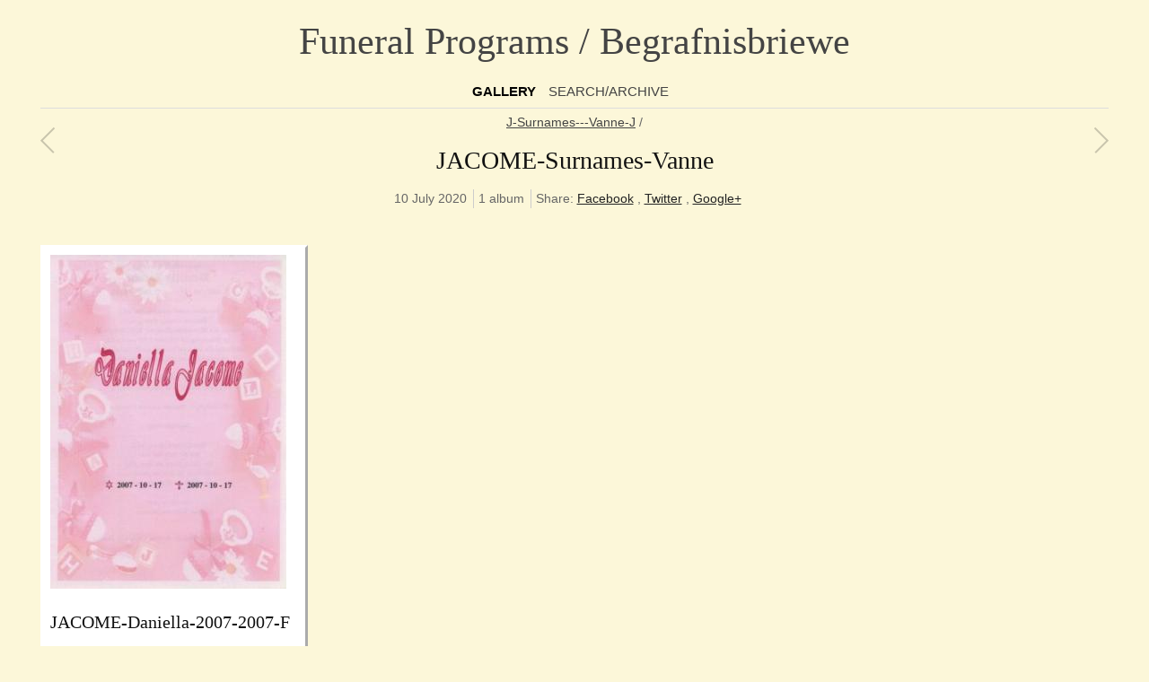

--- FILE ---
content_type: text/html; charset=UTF-8
request_url: https://www.genza.org.za/begrafnisbriewe/J-Surnames---Vanne-J/JACOME-Surnames-Vanne/
body_size: 8546
content:
<!DOCTYPE html>
<html>
<head>
	<meta charset="UTF-8" />
		<script src="/begrafnisbriewe/zp-core/js/jquery.min.js"></script>
	<script src="/begrafnisbriewe/zp-core/js/jquery-migrate.min.js"></script>
		<title>JACOME-Surnames-Vanne | J-Surnames---Vanne-J | Funeral Programs / Begrafnisbriewe</title>	<meta name="description" content="" />	
	<meta name="viewport" content="width=device-width, initial-scale=1, maximum-scale=1">
	<link rel="stylesheet" href="/begrafnisbriewe/themes/zpbase/css/style.css">

	<script>
	// Mobile Menu
	$(function() {
		var navicon = $('#nav-icon');
		var menu = $('#nav');
		var menuHeight	= menu.height();
		$(navicon).on('click', function(e) {
			e.preventDefault();
			menu.slideToggle();
			$(this).toggleClass('menu-open');
		});
		$(window).resize(function(){
        	var w = $(window).width();
        	if(w > 320 && menu.is(':hidden')) {
        		menu.removeAttr('style');
        	}
    	});
	});
	</script>
	
		
	<script src="/begrafnisbriewe/themes/zpbase/js/magnific-popup.js"></script>
	<script src="/begrafnisbriewe/themes/zpbase/js/zpbase_js.js"></script>
	
	<link rel="shortcut icon" href="/begrafnisbriewe/themes/zpbase/images/favicon.ico">
	<link rel="apple-touch-icon-precomposed" href="/begrafnisbriewe/themes/zpbase/images/favicon-152.png">
	<meta name="msapplication-TileColor" content="#ffffff">
	<meta name="msapplication-TileImage" content="/begrafnisbriewe/themes/zpbase/images/favicon-144.png">
	
		<link href="http://fonts.googleapis.com/css?family=Open+Sans" rel="stylesheet" type="text/css" />
			<link href="http://fonts.googleapis.com/css?family=Bree+Serif" rel="stylesheet" type="text/css" />
		<style>
		.row{max-width:1200px;}						body,#nav a,#sidebar ul a{font-family: 'Open Sans', sans-serif;} 		h1,h2,h3,h4,h5,h6{font-family: 'Bree Serif', serif;} 		body{font-size:14px;}					</style>
</head>
<body id="light" class="JACOME-Surnames-Vanne-10296 body-defaultgrid">
			
		<a href="#" class="scrollup" title="Scroll to top">Scroll</a>
	<div class="container" id="top">
		<div class="row">
			<div id="header">
								<h1><a id="logo" href="/begrafnisbriewe/">Funeral Programs / Begrafnisbriewe</a></h1>
								<ul id="nav">
										<li class="active" >
						<a href="/begrafnisbriewe/" title="Gallery">Gallery</a>
					</li>
																									<li >
						<a href="/begrafnisbriewe/page/archive/" title="Search/Archive">Search/Archive</a>
					</li>
														</ul>
				<a href="#" id="nav-icon"><span>Menu</span></a>
			</div>
		</div>
	</div>



			
	<div class="container" id="middle">
		<div class="row">
			<div id="content">
				<div id="object-info">
										<div class="object-link prev"><a href="/begrafnisbriewe/J-Surnames---Vanne-J/JACOBZ-Surnames-Vanne/" title="JACOBZ-Surnames-Vanne"></a></div>
										<div class="object-link next"><a href="/begrafnisbriewe/J-Surnames---Vanne-J/JAEGER-Surnames-Vanne/" title="JAEGER-Surnames-Vanne"></a></div>
										<div id="object-title">
						<div id="breadcrumb"><a href="/begrafnisbriewe/J-Surnames---Vanne-J/" title="J-Surnames---Vanne-J">J-Surnames---Vanne-J</a><span class="aftertext"> / </span></div>
						<h1>JACOME-Surnames-Vanne</h1>
					</div>
					<div id="object-menu">
						                                                <span>
                                                10 July 2020</span>						<span>
												1 album																														</span>
						
<span id="social-share">
	Share: 	<a target="_blank" class="share fb" href="http://www.facebook.com/sharer.php?u=http://www.genza.org.za/begrafnisbriewe/J-Surnames---Vanne-J/JACOME-Surnames-Vanne/" title="Share on Facebook">Facebook</a>
	, <a target="_blank" class="share tw" href="http://twitter.com/home?status=http://www.genza.org.za/begrafnisbriewe/J-Surnames---Vanne-J/JACOME-Surnames-Vanne/" title="Share on Twitter">Twitter</a>
	, <a target="_blank" class="share g" href="https://plus.google.com/share?url=http://www.genza.org.za/begrafnisbriewe/J-Surnames---Vanne-J/JACOME-Surnames-Vanne/" title="Share on Google+">Google+</a>
</span>
												<span></span>
											</div>
					<div id="object-desc"></div>
														</div>
					
								<div class="image-grid albums">
										<div class="image-unit">
						<a class="album-thumb" href="/begrafnisbriewe/J-Surnames---Vanne-J/JACOME-Surnames-Vanne/JACOME-Daniella-2007-2007-F/" title="JACOME-Daniella-2007-2007-F">
							<img src="/begrafnisbriewe/cache/J-Surnames---Vanne-J/JACOME-Surnames-Vanne/JACOME-Daniella-2007-2007-F/JACOME-Daniella-2007-2007-F_1_372_thumb.jpg?cached=1723492274" alt="JACOME-Daniella-2007-2007-F" class="remove-attributes" width="263" height="372" loading="lazy" />						</a>
						<h3>JACOME-Daniella-2007-2007-F</h3>
						<p class="album-desc"></p>
					</div>	
									</div>
								<div class="image-grid images">
									</div>
				
				<div id="page-nav" class="clearfix">
					<div class="jump">	<script type="text/javaScript">
		// <!-- <![CDATA[
		function gotoLink(form) {
		var OptionIndex=form.ListBoxURL.selectedIndex;
		parent.location = form.ListBoxURL.options[OptionIndex].value;
		}
		// ]]> -->
	</script>
	<form>
	<select name="ListBoxURL" size="1" onchange="gotoLink(this.form);">
			<option  value="/begrafnisbriewe/">Gallery Index</option>
		<option  value='/begrafnisbriewe/02-FAMOUS-Events---BEKENDE-Gebeurtenisse/'>02-FAMOUS-Events---BEKENDE-Gebeurtenisse (1)</option><option  value='/begrafnisbriewe/03-VITAL%20STATISTICS-Begrafnisbriewe%20Project/'>03-VITAL STATISTICS-Begrafnisbriewe Project (1)</option><option  value='/begrafnisbriewe/04-ACKNOWLEDGMENT-Recognition---ERKENNING/'>04-ACKNOWLEDGMENT-Recognition---ERKENNING (1)</option><option  value='/begrafnisbriewe/A-Surnames---Vanne-A/'>A-Surnames---Vanne-A (1)</option><option  value='/begrafnisbriewe/B-Surnames---Vanne-B/'>B-Surnames---Vanne-B (1)</option><option  value='/begrafnisbriewe/C-Surnames---Vanne-C/'>C-Surnames---Vanne-C (1)</option><option  value='/begrafnisbriewe/D-Surnames---Vanne-D/'>D-Surnames---Vanne-D (1)</option><option  value='/begrafnisbriewe/E-Surnames---Vanne-E/'>E-Surnames---Vanne-E (1)</option><option  value='/begrafnisbriewe/F-Surnames---Vanne-F/'>F-Surnames---Vanne-F (1)</option><option  value='/begrafnisbriewe/G-Surnames---Vanne-G/'>G-Surnames---Vanne-G (1)</option><option  value='/begrafnisbriewe/H-Surnames---Vanne-H/'>H-Surnames---Vanne-H (1)</option><option  value='/begrafnisbriewe/I-Surnames---Vanne-I/'>I-Surnames---Vanne-I (1)</option><option  value='/begrafnisbriewe/J-Surnames---Vanne-J/'>J-Surnames---Vanne-J (1)</option><option  value='/begrafnisbriewe/K-Surnames---Vanne-K/'>K-Surnames---Vanne-K (1)</option><option  value='/begrafnisbriewe/L-Surnames---Vanne-L/'>L-Surnames---Vanne-L (1)</option><option  value='/begrafnisbriewe/M-Surnames---Vanne-M/'>M-Surnames---Vanne-M (1)</option><option  value='/begrafnisbriewe/N-Surnames---Vanne-N/'>N-Surnames---Vanne-N (1)</option><option  value='/begrafnisbriewe/O-Surnames---Vanne-O/'>O-Surnames---Vanne-O (1)</option><option  value='/begrafnisbriewe/P-Surnames---Vanne-P/'>P-Surnames---Vanne-P (1)</option><option  value='/begrafnisbriewe/Q-Surnames---Vanne-Q/'>Q-Surnames---Vanne-Q (1)</option><option  value='/begrafnisbriewe/R-Surnames---Vanne-R/'>R-Surnames---Vanne-R (1)</option><option  value='/begrafnisbriewe/S-Surnames---Vanne-S/'>S-Surnames---Vanne-S (1)</option><option  value='/begrafnisbriewe/T-Surnames---Vanne-T/'>T-Surnames---Vanne-T (1)</option><option  value='/begrafnisbriewe/U-Surnames---Vanne-U/'>U-Surnames---Vanne-U (1)</option><option  value='/begrafnisbriewe/V-Surnames---Vanne-V/'>V-Surnames---Vanne-V (1)</option><option  value='/begrafnisbriewe/W-Surnames---Vanne-W/'>W-Surnames---Vanne-W (1)</option><option  value='/begrafnisbriewe/X-Surnames---Vanne-X/'>X-Surnames---Vanne-X (1)</option><option  value='/begrafnisbriewe/Y-Surnames---Vanne-Y/'>Y-Surnames---Vanne-Y (1)</option><option  value='/begrafnisbriewe/Z-Surnames---Vanne-Z/'>Z-Surnames---Vanne-Z (1)</option>	</select>
	</form>
	
</div>
									</div>
				
								
				
												
								<div class="block"></div>				
			</div>
		</div>
	</div> 

	<div class="container" id="bottom">
		<div class="row">
			<div id="footer">
				<div id="copyright">© 2024 GenZA</div>				<div id="footer-menu">
							
																			</div>
							</div>
			
		</div>
	</div>
</body>
</html>
<!-- zenphoto version 1.6.8 -->
<!-- Zenphoto script processing end:0.2597 seconds -->


--- FILE ---
content_type: text/css
request_url: https://www.genza.org.za/begrafnisbriewe/themes/zpbase/css/style.css
body_size: 41385
content:
/*	zpBase Core Stylesheet 
*	Recommended to make css changes / overrides in the theme options, custom css box only, not here. 
*	This will ensure your changes are retained when you upgrade the theme. 
*	http://www.oswebcreations.com
================================================== */

/*  normalize.css v1.1.0 | MIT License | git.io/normalize */
article,aside,details,figcaption,figure,footer,header,hgroup,main,nav,section,summary{display:block}audio,canvas,video{display:inline-block;*display:inline;*zoom:1}audio:not([controls]){display:none;height:0}[hidden]{display:none}html{font-size:100%;-webkit-text-size-adjust:100%;-ms-text-size-adjust:100%}html,button,input,select,textarea{font-family:sans-serif}body{margin:0}a:focus{outline:thin dotted}a:active,a:hover{outline:0}h1{font-size:2em;margin:.67em 0}h2{font-size:1.5em;margin:.83em 0}h3{font-size:1.17em;margin:1em 0}h4{font-size:1em;margin:1.33em 0}h5{font-size:.83em;margin:1.67em 0}h6{font-size:.67em;margin:2.33em 0}abbr[title]{border-bottom:1px dotted}b,strong{font-weight:bold}blockquote{margin:1em 40px}dfn{font-style:italic}hr{-moz-box-sizing:content-box;box-sizing:content-box;height:0}mark{background:#ff0;color:#000}p,pre{margin:1em 0}code,kbd,pre,samp{font-family:monospace,serif;_font-family:'courier new',monospace;font-size:1em}pre{white-space:pre;white-space:pre-wrap;word-wrap:break-word}q{quotes:none}q:before,q:after{content:'';content:none}small{font-size:80%}sub,sup{font-size:75%;line-height:0;position:relative;vertical-align:baseline}sup{top:-0.5em}sub{bottom:-0.25em}dl,menu,ol,ul{margin:1em 0}dd{margin:0 0 0 40px}menu,ol,ul{padding:0 0 0 40px}nav ul,nav ol{list-style:none;list-style-image:none}img{border:0;-ms-interpolation-mode:bicubic}svg:not(:root){overflow:hidden}figure{margin:0}form{margin:0}fieldset{border:1px solid #c0c0c0;margin:0 2px;padding:.35em .625em .75em}legend{border:0;padding:0;white-space:normal;*margin-left:-7px}button,input,select,textarea{font-size:100%;margin:0;vertical-align:baseline;*vertical-align:middle}button,input{line-height:normal}button,select{text-transform:none}button,html input[type="button"],input[type="reset"],input[type="submit"]{-webkit-appearance:button;cursor:pointer;*overflow:visible}button[disabled],html input[disabled]{cursor:default}input[type="checkbox"],input[type="radio"]{box-sizing:border-box;padding:0;*height:13px;*width:13px}input[type="search"]{-webkit-appearance:textfield;-moz-box-sizing:content-box;-webkit-box-sizing:content-box;box-sizing:content-box}input[type="search"]::-webkit-search-cancel-button,input[type="search"]::-webkit-search-decoration{-webkit-appearance:none}button::-moz-focus-inner,input::-moz-focus-inner{border:0;padding:0}textarea{overflow:auto;vertical-align:top}table{border-collapse:collapse;border-spacing:0}
*,*:after,*:before{-moz-box-sizing:border-box;box-sizing:border-box;}

#noset{
width:100%;
background:#e8c0c2;
color:#CC0000;
padding:5px;
text-align:left;
}

/* ---- Basic Typography ---- */
body{
background:#fcf7d9;
color:#666;
font-family:Helvetica,Arial,sans-serif;
font-size:12px;
line-height:1.5;
}
body#dark{
background-color:#1e1e1e;
color:#ccc;
}
p{margin:1em 0 1.5em;}
em{font-style:italic;}
h1,h2,h3,h4,h5,h6{
	color:#111;
	line-height:1.3;
	font-weight:normal;
	font-family:Georgia,"Times New Roman",Times,serif;
}
#dark h1,#dark h2,#dark h3,#dark h4,#dark h5,#dark h6{color:#eee;}
h1{font-size:200%;}
h2{font-size:170%;}
h3{font-size:140%;}
h4{font-size:125%;}
h5{font-size:110%;}
h6{font-size:100%;font-weight:bold;}
a{text-decoration:underline;color:#444;}
a:focus{outline:none;}
a:hover,a:focus {color:#000;}
#dark a{color:#ddd;}
#dark a:hover,#dark a:focus {color:#eee;}

/* ---- Fluid column grid for page layout ---- */
.container{clear:both;}
.row{    
clear:both;
position:relative;    
max-width:1000px; /* This sets the width of the website. Theme option will override this declaration. */    
margin:0 auto;
padding:5px;
}
.row:after{
content:"";
display:table;
clear:both;
}
#middle .row{padding-top:0;}
#content,#sidebar{
float:left;
word-wrap:break-word;
min-height:1px;
position:relative;
}
#content{width:100%;}
#content.wside,#content.blog-style{width:75%;padding-right:40px;}
#sidebar{float:right;width:25%;padding-left:40px;border-left:1px solid #ddd;margin-top:15px;padding-top:0;}
#header,#footer {position:relative;text-align:center;}
#header{border-bottom:1px solid #ddd;}
hr{border:0;border-top:1px solid #ddd;clear:both;margin:20px 0;height:0;position:relative;}

#dark #sidebar,#dark #header,#dark hr,#dark #page-nav,#dark .image-nav-bottom,#dark .block.searchwrap,#dark #sidebar-page-menu,#dark #sidebar-page-menu a
{border-color:#444;}

/* ---- Fluid Images ---- */
img.remove-attributes{max-width:100%;height:auto;max-height:100%;}

#header h1{font-size:300%;margin:0.34em 0;}
#logo{text-decoration:none;}

/* ---- Main Menu ---- */
#nav{list-style:none;margin:0 0 5px;padding:0;}
#nav li{display:inline-block;margin-right:10px;}
#nav li ul{display:none;}
#nav a,#nav-icon{
	outline:0;line-height:1.8;
	display:block;
	font-family:Georgia,"Times New Roman",Times,serif;
	text-transform:uppercase;text-decoration:none;
	font-size:110%;
}
#nav-icon{display:none;}
#nav a:hover{}
#nav li.active a,#nav a.active{font-weight:bold;color:#000;}
#dark #nav li.active a,#dark #nav a.active{color:#fff;}

#object-info{text-align:center;margin-bottom:20px;position:relative;padding:0 20px;}
#object-info-img-bottom{text-align:center;margin-bottom:20px;position:relative;padding:0 20px;}
#object-title{}
#object-title #breadcrmbs{}
#object-title h1{margin:0.5em 0;}
#object-menu, #footer-menu{margin-bottom:1.5em;text-align:center;}
#object-menu span,#footer-menu span{display:inline-block;border-left:1px solid #ccc;padding:0 3px 0 5px;}
#dark #object-menu span,#dark #footer-menu span{border-color:#666;padding:0 3px 0 5px;}
#object-menu span:first-child,#footer-menu span:first-child{padding-left:0;border:0;}
#object-menu a,#object-menu form,#object-menu input,#footer-menu a{display:inline;margin:0;padding:0;border:0;background:none;font-family:inherit;text-align:left;color:#222;text-decoration:underline;}
#dark #object-menu a,#dark #object-menu form,#dark #object-menu input,#dark #footer-menu a{color:#eee;}

#object-desc{text-align:center;}
#map-wrap{width:auto;margin:0 auto;text-align:center;}
#map_canvas{margin:0 auto;max-width:100%;}
.block{margin:35px 0;clear:both;}

.object-link{
	position:absolute;
	width:16px;
	height:30px;
	top:15px;
	text-indent:-9999px;
	overflow:hidden;
	background-image:url(../images/classic-map-invert.png);
	background-repeat:no-repeat;
	opacity:0.2;
	}
#dark .object-link{
	background-image:url(../images/classic-map.png);
	}
.object-link.prev{left:0px;background-position:0 0;}
.object-link.next{right:0px;background-position:-300px 0;}
.object-link a{
	display:block;
	width:15px;
	height:30px;
	}
.object-link:hover{opacity:1;}


/* ---- Pagination ---- */
#page-nav{border-top:1px solid #ddd;padding-top:15px;margin:15px 0 25px;}
#commentcontent div.pagination{margin-bottom:20px;}
.pagination ul,ul.pagination{list-style:none;margin:0;padding:0;}
.pagination li,#commentcontent span,#commentcontent a{
display:inline-block;
text-align:center;
margin-right:2px;
padding:0;
font-size:125%;
}
.pagination a{text-decoration:none!important;font-size:inherit;}
.disabled_nav{display:none;}
.jump{float:right;}
.jump.center{float:none;}
.jump select{min-width:275px;}

/* ---- album-grid: default fluid, responsive grid for album and homepage layout ---- */
.image-grid {
display: flex;
flex-flow:row wrap;
letter-spacing:-0.31em;
padding:20px 0 0;
list-style:none;
/*margin: 0 -16px;
margin: 0 -1rem;*/
position:relative;
}
.image-unit{
display:inline-block;
background:#fff;
vertical-align:top;
padding: 0 16px;
padding:0 1rem;
padding:0.5rem;
margin:0;
border: 4px outset #E2DEDD;
border: 3px outset white;
letter-spacing:normal;
width:33.33333%; /* 3 across */
width:200px;
width:25%;
}
/* original 
.image-unit{
display:inline-block;
vertical-align:top;
padding: 0 16px;
padding:0 1rem;
margin:0;
letter-spacing:normal;
width:33.33333%; /* 3 across */
width:25%;
}
*/
.image-unit h3{margin:10px 0 0;}
.albums .image-unit{margin:0 0 20px 0;}
.images .image-unit{
vertical-align: middle;
margin:10px 0;
text-align:center;
}

/* ---- album-masonry: masonry fluid, responsive grid album and homepage layout with infinite scroll ---- */
#masonry-style{width:100%;margin:0 auto;opacity:0;}
.masonry-style-item{
width:25%;
float:left;
word-wrap: break-word;
font-size:90%;line-height:1.5;
display:block;
}
.masonry-style-padding{
padding:10px;
margin:10px;   
box-shadow: 0 1px 3px rgba(34,25,25,0.4);
background:#fff;
display:block;
}
#dark .masonry-style-padding{ 
background:#141414;
}
.masonry-style-padding h3,.masonry-style-padding .album-desc,.masonry-style-padding .album-stats{margin:5px 0px;}
#page-nav-mas a{text-decoration:none;font-size:110%;font-style:italic;display:block;float:left;margin-top:30px;}
#spinner{
    width: 30px;
    height: 30px;
	margin:0 auto;
	border-radius:45px;
    background: url(../images/classic-loader-invert.gif) no-repeat 7px 7px;
	background-color:#fff;
}
#dark #spinner{
    background: url(../images/classic-loader.gif) no-repeat 7px 7px;
	background-color:#111;
}
#infscr-loading {
font-size:110%;font-style:italic;
position:absolute;
bottom:-50px;
z-index:10;
width:200px;
}

#infscr-loading img{display:block;float:left;margin-right:10px;}
#dark #infscr-loading img{padding:2px;border-radius:45px;background-color:#111;}

.masonry-style-item img.remove-attributes {    
max-width: 100%;    
display: block;    
position: relative;
margin:0px auto;
}
.masonry-style-item.album img.remove-attributes,
.masonry-style-item.image img.remove-attributes,
.masonry-style-item.news img.remove-attributes
{margin:7px 0;}
.masonry-style-item.video{}
.masonry-style-padding .masonry-image-popup,.masonry-style-padding .popup-page
{
background:#111;    
position: absolute;    
bottom: 30px;    
opacity: 0;    
right: 30px;
padding:7px 8px 7px 8px;
vertical-align:middle;
border-radius:45px;
}
.masonry-style-item:hover .masonry-image-popup,.masonry-style-item:hover .popup-page
{opacity: 0.75;}

/* ---- Single Image Page ---- */
.textobject{display:block;z-index:500;position:relative;margin:0 35px;}
#image-full,div.jp-audio,div.jp-video{margin:25px auto;text-align:center;position:relative;}
#single-img-nav{position:absolute;top:0;bottom:0;left:0;right:0;}
#single-img-nav a{position:absolute;top:0;bottom:0;width:50%;z-index:1;}
#single-img-nav.video-nav  a{width:25%;}
.prev-link{left:10px;}
.next-link{right:10px;}
#single-img-nav a span{position:absolute;top:45%;width:16px;height:30px;opacity:0.3;background-image:url(../images/classic-map-invert.png);}
#dark #single-img-nav a span, .image-popup-page #single-img-nav a span{background-image:url(../images/classic-map.png);}
#single-img-nav a.prev-link span{background-position:0 0;left:0;}
#single-img-nav a.next-link span{background-position:-300px 0;right:0;}
#single-img-nav a:hover span{opacity:1;}

.image-nav{text-align:center;}
#imagemetadata table{line-height:1.4;margin:0 auto;}
#exif_link{font-weight:bold;display:block;}
#imagemetadata table td{vertical-align:top;text-align:left;}
#imagemetadata td.value{padding-left:10px;}
.image-nav-bottom{padding-bottom:20px;border-bottom:1px solid #ddd;}
.image-nav-bottom form{display:inline-block;}
.image-nav-bottom a{line-height:2.2;}
.jump-bottom select {margin:0;}

.next-link{float:right;margin-left:25px;}
.prev-link{float:left;margin-right:25px;}

#image-popup #image-full,#image-popup-info{position:absolute;top:0;bottom:0;overflow:hidden;}
#image-popup #image-full {width:60%;left:0;right:auto;margin:0;background:#000 url(../images/classic-loader.gif) no-repeat center center;}
#image-popup-info{width:40%;left:auto;right:0;overflow-y:auto;padding:20px;}
#image-popup #image-full img{
	width:auto;max-width:100%;
	height:auto;max-height:100%;
	margin: auto;
	position: absolute;
	top: 0; left: 0; bottom: 0; right: 0;
}
#image-popup #image-full img.remove-attributes{display:none;}
#image-popup #commentcontent,#image-popup form,#image-popup textarea{min-width:100%;max-width:100%;width:100%;}
#image-popup #imagemetadata table {margin:0;}
#image-popup #map-wrap {width:auto;margin:0;text-align:left;}

/* ---- News Page ---- */
.readmorelink{font-style:italic;}
.news-meta{margin-bottom:10px;}

#news-nav div{
text-align:center;
font-weight:bold;
padding-top:10px;
}

#blog-style{overflow:hidden;clear:both;margin-bottom:35px;}
.pageexcerpt,.blog-style-item{margin:0 0 15px 0;padding:0 0 15px 0;width:45%;float:left;}
.pageexcerpt:nth-child(odd),.blog-style-item:nth-child(odd){clear:left;margin-right:10%;}
.blog-style-item img{display:block;margin:10px 0;}

#blog-style .blog-style-item h3{margin-bottom:0.35em;}

.page-inset{float:left;margin:0 35px 5px 0;max-width:25%;}
.page-inset p,.page-inset img.remove-attributes{margin:0 0 20px;}

.sidebar-block{margin:0 0 30px;}
.sidebar-block h3{margin:0.5em 0 1em;}

#sidebar ul{padding-left:0;margin:0;list-style:none;}
#sidebar ul li{padding:0;}
#sidebar ul a{text-decoration:none;}
#sidebar ul a:hover{}
#sidebar ul ul li{padding-left:15px;}
.news-cats li{line-height:1.75;}
.news-cats span{font-style:italic;}

#showlatestcomments a{font-weight:bold;}
#showlatestcomments li{margin-bottom:10px;}

#sidebar-page-menu{border-top:1px dotted #ccc;}
#sidebar-page-menu a{display:block;padding:5px 0;border-bottom:1px dotted #ccc;}
#sidebar-page-menu .top-active,#sidebar-page-menu .sub-active,#sidebar .menu-active{font-weight:bold;}

/* ---- Archive Page ---- */
.archive-cols {-moz-column-count:5;-webkit-column-count:5;column-count:5;-moz-column-gap:15px;-webkit-column-gap:15px;column-gap:15px;}
.archive-cols ul,.archive-cols li{list-style-type:none;margin:0;padding:0;}
li.year{margin-bottom:10px;font-weight:bold;}
ul.month li{font-weight:normal;line-height:1.6;}
.block.searchwrap{margin-top:0;border-bottom:1px solid #ddd;padding-bottom:25px;}
.block.searchwrap h1,.block.archive h3{text-align:center;}
.searchresults{text-align:center;}
/* ---- Search Box ---- */
#search{
position:relative;
margin:0 auto;
/*z-index:9997;*/
max-width:50%;
}
#search *{ /* reset some search element behaviours */
margin:0;
}
#search img{ /* for the icons in the search box */
display:inline-block;
vertical-align:middle;
}
#search_input{
width:100%;
max-width:100%;
padding:7px;
margin-right:-49px;
padding-right:50px;
}
#search_submit{
border:0;
padding:5px;
padding-left:3px;
background:transparent;
margin:0;
opacity:0.5;
}
#searchextrashow{
position:absolute;
top:45px;
right:2px;
z-index:9001;
padding:10px 20px 15px 15px;
max-width:175px;
background:#fff;
border:1px solid #ddd;
box-shadow: 0 1px 3px rgba(34,25,25,0.4);
}
#dark #searchextrashow{
background:#373737;
border-color:#444;
}
#searchextrashow ul,#searchextrashow li{
margin:2px 0;
padding:0;
clear:both;
list-style:none;
}
#searchextrashow label{margin-right:10px;} /* for space between "within or new" */
#searchextrashow:before{ /* the triangle */
content:"";
position:absolute;
top:-10px;right:27px;
width:0; 
height:0; 
border-left:10px solid transparent;
border-right:10px solid transparent;
border-bottom:10px solid #ddd;
}
#dark #searchextrashow:before{ /* the triangle */
border-bottom:10px solid #444;
}

/* ---- Plugin, Combination and Misc Tidbits ---- */
.meta-label{font-weight:bold;}
form p{margin:0;clear:both;}
#commentcontent{margin:25px 0;max-width:50%;}
#commentcontent span,#commentcontent a{
margin-right:6px;
padding:0;
}
.comment{
margin-bottom:20px;
padding-bottom:20px;
line-height:1.5;
}
.comment h4 {margin-bottom:10px;}
.comment h4 a{font-size:100%!important;}
#commentform textarea{clear:both;}
#commentform br{display:none;}
#commentform textarea{display:block;}
input#code{display:block;margin-left:175px;}
#mailform input[type=submit]{margin-left:175px;}
#rating{clear:both;margin-bottom:15px;}
#rating input[type=button]{clear:all;display:block;}
#rating .vote{display:block;}

ul.flags{padding:0;}

#relateditems{margin:0;padding:0;list-style-type:none;clear:both;overflow:hidden;}
#relateditems li{vertical-align:middle;display:inline-block;text-align:center;width:19%;}
#relateditems h4{display:none;}

.fright{float:right;display:block;}
.fleft{float:left;display:block;}
.center{margin-left:auto;margin-right:auto;text-align:center;}
ul.taglist,.taglist li{display:inline;list-style:none;padding:0;margin:0;}

.notop{margin-top:0;padding-top:0}
.nobottom{margin-bottom:0;padding-bottom:0}

.scrollup {
width:30px;
height:30px;
opacity:0.7;
position:fixed;
bottom:25px;
right:25px;
display:none;
text-indent:-9999px;
background: #ccc url(../images/glyphicons-halflings.png) no-repeat -280px -114px;
outline: none !important;
z-index:10000;
border-radius:45px;
border:1px solid transparent;
}
#dark .scrollup {
background: #444 url(../images/glyphicons-halflings-white.png) no-repeat -280px -114px;
border-color:#111;
}
.scrollup:hover {opacity:1;border:1px solid #444;}

/* ---- Forms ---- */
label{
vertical-align:middle; 
margin-bottom:2px; 
display:block; 
float:left; 
text-align:left;
min-width:175px;
}
textarea,input,select,.button{
padding:4px 6px;
border:1px solid #ccc;
vertical-align:middle;
outline:none;  
transition:border linear 0.4s,box-shadow linear 0.4s;
margin:0;
margin-bottom:10px;
background-color:#fff;
color:inherit;
}
#dark textarea,#dark input,#dark select,#dark .button{background-color:#373737;border-color:#333;}
#dark .jump a,#dark .chosen-single a,#dark .chosen-drop,#dark .chosen-drop a{color:#666;}
textarea:focus,input:focus,select:focus{ 
box-shadow:inset 0 1px 1px rgba(0, 0, 0, 0.075), 0 0 8px rgba(81, 168, 236, 0.5);
}
input[type="text"]{max-width:275px;}
textarea{min-height:140px;min-width:375px;}
fieldset{margin-bottom: 20px; }

.jump .chosen-drop{text-align:left;}
.jump .chosen-container-single .chosen-single {height:25px;border-radius:0;}
.jump .chosen-container-single .chosen-drop{border-radius:0;}

/* ---- Buttons ---- */
.button{
display:inline-block;
line-height:28px;
padding:0 14px;
margin-bottom:10px;
font-size:80%;
text-transform:uppercase;
text-decoration:none;
vertical-align:middle;
cursor:pointer;
background:#f0f0f0;
box-shadow:inset 0 1px 0 rgba(255,255,255,0.2),0 1px 2px rgba(0,0,0,0.05);
}

/* ---- Galleria Theme Overrides ---- */
.galleria-loader {background: url(../images/classic-loader.gif) no-repeat 2px 2px;}
.galleria-thumb-nav-left,
.galleria-thumb-nav-right,
.galleria-info-link,
.galleria-info-close,
.galleria-image-nav-left,
.galleria-image-nav-right {background-image: url(../images/classic-map.png);}

html,body,#galleria{
	width:100%;height:100%;padding:0;margin:0;
}
#galleria-custom-controls{
	position:absolute;
	top:15px;
	right:10px;
	z-index:2;
}
#galleria-custom-controls a{
	text-decoration:none;
	display:block;
	float:left;
	margin-left:2px;
	border-radius:45px;
	background-color:#000;
	opacity: 0.3;
	padding:8px;
}
#galleria-custom-controls a:hover{opacity:1;}
#galleria-custom-controls a#galleria-control-pause{display:none;}
#galleria-custom-controls a span{
	display:block;
	background-image: url(../images/glyphicons-halflings-white.png);
	background-repeat: no-repeat;
	height: 14px;
    line-height: 14px;
    vertical-align: text-top;
    width: 14px;
}
#galleria-control-play span{background-position: -264px -72px;}
#galleria-control-pause span{background-position: -288px -72px;}
#galleria-control-return span{background-position: -313px -72px;}
#galleria-control-fullscreen span{background-position: -360px -96px;}
#galleria .fullscreen #galleria-control-fullscreen span{background-position: -384px -96px;}

#galleria .galleria-container {background:#fff;}
#galleria .galleria-stage {
	top:0px;
	bottom:130px;
	left:0px;
	right:0px;
	background:#f0f0f0;
}
#galleria .fullscreen .galleria-stage {bottom:130px;}
#galleria .galleria-thumbnails-container {
    height: 100px;
    bottom: 15px;
    left: 0px;
    right: 0px;
	background-color:#fff;
}


#galleria .galleria-thumbnails{margin:0 auto;}
#galleria .galleria-thumbnails .galleria-image {
    height: 100px;
    width: 120px;
    background: #fff;
    border: 1px solid #000;
}

#galleria .fullscreen.galleria-container,
#galleria .fullscreen .galleria-stage,
#galleria .fullscreen .galleria-thumbnails-container,
#galleria .fullscreen .galleria-thumbnails .galleria-image,
body#dark #galleria .galleria-container,
body#dark #galleria .galleria-stage,
body#dark #galleria .galleria-thumbnails-container,
body#dark #galleria .galleria-thumbnails .galleria-image
{background:#171717;}

#galleria .galleria-loader {
	opacity:0.5;
    width: 30px;
    height: 30px;
    top: 15px;
    left: 15px;
	right:auto;
	border-radius:45px;
    background: url(../images/classic-loader.gif) no-repeat 7px 7px;
	background-color:#111;
}
#galleria .galleria-info {
    width: 100%;
    bottom: 130px;
    left: 0px;
	right: 0px;
	top:auto;
	text-align:center;
}
#galleria .galleria-info-text {background-color: rgba(0,0,0,0.5);}
#galleria .galleria-info-text p{margin:10px 0 0;}
#galleria .galleria-info-text a,#galleria .galleria-info-text a:hover{font-style:italic;text-decoration:none;color:#fff;}
#galleria .galleria-info-link {
	background-position: -664px 0px;
	right:15px;
	bottom:15px;
	left:auto;
    width: 30px;
    height: 30px;
	border-radius:45px;
	opacity: 0.3;
}
#galleria .galleria-thumb-nav-left,
#galleria .galleria-thumb-nav-right {
	background-position: -497px 35px;
	height:100px;
	background-color:#333;
}
#galleria .galleria-thumb-nav-right {background-position: -576px 35px;}

/* ---- Admin Toolbox ---- */
#admin,#admin_data{
font-weight:normal;
font-size:100%;line-height:1.4;
position:fixed;
right:0;
top:0;
width:auto;
padding:5px 10px;
z-index:9998;
text-align:right;
}
#admin_data{
top:20px;
z-index:1000;
text-align:right;
}
#admin_data ul{padding:10px 0;margin:0;}
#admin a,#admin_data a{text-decoration:none;}
#admin h3{
font-weight:bold;
font-size:100%;
margin:0;padding:0;
text-align:center;
}

/* ---- Clearfix Hack ---- */
.clearfix:before,.clearfix:after{content:" ";display:table;}
.clearfix:after{clear:both;}

/* #Media Queries================================================== */

@media only screen and (max-width: 800px) {
	#content.wside,#content.blog-style,#sidebar{width:100%;margin:0;padding:0;border:0;}
	.archive-cols {-moz-column-count:4;-webkit-column-count:4;column-count:4;}
	.masonry-style-item{width:33.33%;}
	.masonry-style-padding .masonry-image-popup,.masonry-style-padding .popup-page{opacity:0.5;}
}
@media only screen and (max-width: 670px) {
	
	#nav{display:none;}
	#nav{margin:0;padding:0;}
	#nav li{display:block;margin:0;}
	#nav li{
		text-align:center;
		padding:0px;
		border-top:1px solid #eee;
	}
	#nav a,#nav-icon{outline:0;display:block;text-decoration:none;padding:10px;}
	#nav a:hover{background:#eee;}
	#nav li.active a,#nav a.active{font-weight:bold;color:#000;}
	#nav-icon{display:block;background:#eee;}
	#nav-icon span{display:inline-block;}
	#nav-icon span:after{content: "\25BC";padding-left:2px;}
	#nav-icon.menu-open span:after{content: "\25B2";}
	#dark #nav li{border-color:#111;}
	#dark #nav a:hover{background:#222;}
	#dark #nav li.active a,#dark #nav a.active,#dark #nav-icon{color:#fff;}
	#dark #nav-icon{background:#000;}
	
	#commentcontent{max-width:100%;}
	.image-grid {margin:0;}
	.image-unit{width:50%;}
	.noshowmobile{display:none;}
	.row{padding:15px 5px;}
	
	#logo{display:block;max-width:90%;height:auto;margin:0 auto;text-align:center;}
	#galleria .galleria-stage {left:0;right:0;}
	.galleria-thumbnails-container{display:none;}
	#galleria .galleria-stage,#galleria .galleria-info  {bottom:0px;}
	.scrollup {bottom:10px;right:10px;}
	.archive-cols {-moz-column-count:3;-webkit-column-count:3;column-count:3;-moz-column-gap:10px;-webkit-column-gap:10px;column-gap:10px;text-align:center;}
}
@media only screen and (max-width: 550px) {
	#image-popup #image-full,#image-popup-info{position:relative;top:auto;bottom:auto;overflow:auto;}
	#image-popup #image-full {width:100%;left:auto;right:auto;}
	#image-popup-info{width:100%;left:auto;right:auto;}
}
@media only screen and (max-width: 500px) {
	body.sspage,body.sspage #galleria{height:auto;width:auto;position:absolute;top:0;bottom:0;right:0;left:0;}
	.masonry-style-item{width:50%;}
	.masonry-style-padding{margin:5px 10px 5px 0;}
	#search{max-width:75%;}
	#relateditems li{width:48%;}
	label{min-width:100px;width:100%;}
	input#code,#mailform input[type=submit]{margin-left:0px;}
	#commentform input[type=text],#mailform input[type=text],textarea{width:95%;max-width:95%;min-width:0;}
	.archive-cols {-moz-column-count:2;-webkit-column-count:2;column-count:2;}
	.pageexcerpt,.blog-style-item{width:100%;float:none;margin-right:0;}
	.page-inset{float:none;margin:0 0 20px 0;max-width:100%;}
	.page-inset img.remove-attributes{display:block;margin-left:auto;margin-right:auto;}
	#page-nav,#page-nav-mas{float:none;text-align:center;}
	.jump{float:none;}
	#image-popup #image-full,#image-popup #image-full img{width:100%;height:auto;position:relative;}
	#image-popup-info{margin:0;}
}
@media only screen and (max-width: 320px) {
	#search{max-width:100%;}
	.image-unit{width:100%;}
	.image-thumb img.remove-attributes{max-height:auto;}
	.masonry-style-item{width:100%;}
	.masonry-style-padding{margin:5px 0 5px 0;}
	.archive-cols {-moz-column-count:1;-webkit-column-count:1;column-count:1;}
}

/* Magnific Popup CSS */
.mfp-bg {
  top: 0;
  left: 0;
  width: 100%;
  height: 100%;
  z-index: 1042;
  overflow: hidden;
  position: fixed;
  background: #0b0b0b;
  opacity: 0.8;
  filter: alpha(opacity=80); }

.mfp-wrap {
  top: 0;
  left: 0;
  width: 100%;
  height: 100%;
  z-index: 1043;
  position: fixed;
  outline: none !important;
  -webkit-backface-visibility: hidden; }

.mfp-container {
  text-align: center;
  position: absolute;
  width: 100%;
  height: 100%;
  left: 0;
  top: 0;
  padding: 0 8px;
  -webkit-box-sizing: border-box;
  -moz-box-sizing: border-box;
  box-sizing: border-box; }

.mfp-container:before {
  content: '';
  display: inline-block;
  height: 100%;
  vertical-align: middle; }

.mfp-align-top .mfp-container:before {
  display: none; }

.mfp-content {
  position: relative;
  display: inline-block;
  vertical-align: middle;
  margin: 0 auto;
  text-align: left;
  z-index: 1045; }

.mfp-inline-holder .mfp-content, .mfp-ajax-holder .mfp-content {
  width: 100%;
  cursor: auto; }

.mfp-ajax-cur {
  cursor: progress; }

.mfp-zoom-out-cur, .mfp-zoom-out-cur .mfp-image-holder .mfp-close {
  cursor: -moz-zoom-out;
  cursor: -webkit-zoom-out;
  cursor: zoom-out; }

.mfp-zoom {
  cursor: pointer;
  cursor: -webkit-zoom-in;
  cursor: -moz-zoom-in;
  cursor: zoom-in; }

.mfp-auto-cursor .mfp-content {
  cursor: auto; }

.mfp-close, .mfp-arrow, .mfp-preloader, .mfp-counter {
  -webkit-user-select: none;
  -moz-user-select: none;
  user-select: none; }

.mfp-loading.mfp-figure {
  display: none; }

.mfp-hide {
  display: none !important; }

.mfp-preloader {
  color: #cccccc;
  position: absolute;
  top: 50%;
  width: auto;
  text-align: center;
  margin-top: -0.8em;
  left: 8px;
  right: 8px;
  z-index: 1044; }
  .mfp-preloader a {
    color: #cccccc; }
    .mfp-preloader a:hover {
      color: white; }

.mfp-s-ready .mfp-preloader {
  display: none; }

.mfp-s-error .mfp-content {
  display: none; }

button.mfp-close, button.mfp-arrow {
  overflow: visible;
  cursor: pointer;
  background: transparent;
  border: 0;
  -webkit-appearance: none;
  display: block;
  outline: none;
  padding: 0;
  z-index: 1046;
  -webkit-box-shadow: none;
  box-shadow: none; }
button::-moz-focus-inner {
  padding: 0;
  border: 0; }

.mfp-close {
  width: 44px;
  height: 44px;
  line-height: 44px;
  position: absolute;
  right: 0;
  top: 0;
  text-decoration: none;
  text-align: center;
  opacity: 0.65;
  filter: alpha(opacity=65);
  padding: 0 0 18px 10px;
  color: white;
  font-style: normal;
  font-size: 28px;
  font-family: Arial, Baskerville, monospace; }
  .mfp-close:hover, .mfp-close:focus {
    opacity: 1;
    filter: alpha(opacity=100); }
  .mfp-close:active {
    top: 1px; }

.mfp-close-btn-in .mfp-close {
  color: #333333; }

.mfp-image-holder .mfp-close, .mfp-iframe-holder .mfp-close {
  color: white;
  right: -6px;
  text-align: right;
  padding-right: 6px;
  width: 100%; }

.mfp-counter {
  position: absolute;
  top: 0;
  right: 0;
  color: #cccccc;
  font-size: 12px;
  line-height: 18px; }

.mfp-arrow {
  position: absolute;
  opacity: 0.65;
  filter: alpha(opacity=65);
  margin: 0;
  top: 50%;
  margin-top: -55px;
  padding: 0;
  width: 90px;
  height: 110px;
  -webkit-tap-highlight-color: rgba(0, 0, 0, 0); }
  .mfp-arrow:active {
    margin-top: -54px; }
  .mfp-arrow:hover, .mfp-arrow:focus {
    opacity: 1;
    filter: alpha(opacity=100); }
  .mfp-arrow:before, .mfp-arrow:after, .mfp-arrow .mfp-b, .mfp-arrow .mfp-a {
    content: '';
    display: block;
    width: 0;
    height: 0;
    position: absolute;
    left: 0;
    top: 0;
    margin-top: 35px;
    margin-left: 35px;
    border: medium inset transparent; }
  .mfp-arrow:after, .mfp-arrow .mfp-a {
    border-top-width: 13px;
    border-bottom-width: 13px;
    top: 8px; }
  .mfp-arrow:before, .mfp-arrow .mfp-b {
    border-top-width: 21px;
    border-bottom-width: 21px;
    opacity: 0.7; }

.mfp-arrow-left {
  left: 0; }
  .mfp-arrow-left:after, .mfp-arrow-left .mfp-a {
    border-right: 17px solid white;
    margin-left: 31px; }
  .mfp-arrow-left:before, .mfp-arrow-left .mfp-b {
    margin-left: 25px;
    border-right: 27px solid #3f3f3f; }

.mfp-arrow-right {
  right: 0; }
  .mfp-arrow-right:after, .mfp-arrow-right .mfp-a {
    border-left: 17px solid white;
    margin-left: 39px; }
  .mfp-arrow-right:before, .mfp-arrow-right .mfp-b {
    border-left: 27px solid #3f3f3f; }

.mfp-iframe-holder {
  padding-top: 40px;
  padding-bottom: 40px; }
  .mfp-iframe-holder .mfp-content {
    line-height: 0;
    width: 85%; }
  .mfp-iframe-holder .mfp-close {
    top: -40px; }

.mfp-iframe-scaler {
  width: 100%;
  height: 0;
  overflow: hidden;
  padding-top: 56.25%; }
  .mfp-iframe-scaler iframe {
    position: absolute;
    display: block;
    top: 0;
    left: 0;
    width: 100%;
    height: 100%;
    box-shadow: 0 0 8px rgba(0, 0, 0, 0.6);
    background: black; }

/* Main image in popup */
img.mfp-img {
  width: auto;
  max-width: 100%;
  height: auto;
  display: block;
  line-height: 0;
  -webkit-box-sizing: border-box;
  -moz-box-sizing: border-box;
  box-sizing: border-box;
  padding: 40px 0 40px;
  margin: 0 auto; }

/* The shadow behind the image */
.mfp-figure {
  line-height: 0; }
  .mfp-figure:after {
    content: '';
    position: absolute;
    left: 0;
    top: 40px;
    bottom: 40px;
    display: block;
    right: 0;
    width: auto;
    height: auto;
    z-index: -1;
    box-shadow: 0 0 8px rgba(0, 0, 0, 0.6);
    background: #444444; }
  .mfp-figure small {
    color: #bdbdbd;
    display: block;
    font-size: 12px;
    line-height: 14px; }
  .mfp-figure figure {
    margin: 0; }

.mfp-bottom-bar {
  margin-top: -36px;
  position: absolute;
  top: 100%;
  left: 0;
  width: 100%;
  cursor: auto; }

.mfp-title {
  text-align: left;
  line-height: 18px;
  color: #f3f3f3;
  word-wrap: break-word;
  padding-right: 36px; }

.mfp-image-holder .mfp-content {
  max-width: 100%; }

.mfp-gallery .mfp-image-holder .mfp-figure {
  cursor: pointer; }

@media screen and (max-width: 800px) and (orientation: landscape), screen and (max-height: 300px) {
  /**
       * Remove all paddings around the image on small screen
       */
  .mfp-img-mobile .mfp-image-holder {
    padding-left: 0;
    padding-right: 0; }
  .mfp-img-mobile img.mfp-img {
    padding: 0; }
  .mfp-img-mobile .mfp-figure:after {
    top: 0;
    bottom: 0; }
  .mfp-img-mobile .mfp-figure small {
    display: inline;
    margin-left: 5px; }
  .mfp-img-mobile .mfp-bottom-bar {
    background: rgba(0, 0, 0, 0.6);
    bottom: 0;
    margin: 0;
    top: auto;
    padding: 3px 5px;
    position: fixed;
    -webkit-box-sizing: border-box;
    -moz-box-sizing: border-box;
    box-sizing: border-box; }
    .mfp-img-mobile .mfp-bottom-bar:empty {
      padding: 0; }
  .mfp-img-mobile .mfp-counter {
    right: 5px;
    top: 3px; }
  .mfp-img-mobile .mfp-close {
    top: 0;
    right: 0;
    width: 35px;
    height: 35px;
    line-height: 35px;
    background: rgba(0, 0, 0, 0.6);
    position: fixed;
    text-align: center;
    padding: 0; } }

@media all and (max-width: 900px) {
  .mfp-arrow {
    -webkit-transform: scale(0.75);
    transform: scale(0.75); }
  .mfp-arrow-left {
    -webkit-transform-origin: 0;
    transform-origin: 0; }
  .mfp-arrow-right {
    -webkit-transform-origin: 100%;
    transform-origin: 100%; }
  .mfp-container {
    padding-left: 6px;
    padding-right: 6px; } }

.mfp-ie7 .mfp-img {
  padding: 0; }
.mfp-ie7 .mfp-bottom-bar {
  width: 600px;
  left: 50%;
  margin-left: -300px;
  margin-top: 5px;
  padding-bottom: 5px; }
.mfp-ie7 .mfp-container {
  padding: 0; }
.mfp-ie7 .mfp-content {
  padding-top: 44px; }
.mfp-ie7 .mfp-close {
  top: 0;
  right: 0;
  padding-top: 0; }
  
.image-source-link {
	color: #ccc;
	font-style:italic;
	text-decoration:none;
}
.image-source-link:hover {
	color: #fff;
}
.mfp-with-zoom .mfp-container,
.mfp-with-zoom.mfp-bg {
	opacity: 0;
	-webkit-backface-visibility: hidden;
	/* ideally, transition speed should match zoom duration */
	-webkit-transition: all 0.3s ease-out; 
	-moz-transition: all 0.3s ease-out; 
	-o-transition: all 0.3s ease-out; 
	transition: all 0.3s ease-out;
}

.mfp-with-zoom.mfp-ready .mfp-container {
		opacity: 1;
}
.mfp-with-zoom.mfp-ready.mfp-bg {
		opacity: 0.8;
}

.mfp-with-zoom.mfp-removing .mfp-container, 
.mfp-with-zoom.mfp-removing.mfp-bg {
	opacity: 0;
}

.mfp-inline {
  position: relative;
  background: #FFF;
  padding: 0px;
  width: auto;
  max-width: 500px;
  margin: 20px auto;
}

/* Smooth Div Scroll */
.body-sdscroll #top .row{padding-bottom:0px;}
.body-sdscroll #header{border:0;}
.body-sdscroll #nav{margin-bottom:5px;}
.body-sdscroll .row-sdscroll{width:100%;max-width:100%;padding:0;}

#makeMeScrollable
		{
			width:100%;
			
			position: relative;
			margin-bottom:25px;
		}
		
		/* Replace the last selector for the type of element you have in
		   your scroller. If you have div's use #makeMeScrollable div.scrollableArea div,
		   if you have links use #makeMeScrollable div.scrollableArea a and so on. */
		#makeMeScrollable div.scrollableArea .sdscroll-item
		{
			height:100%;width:auto;
			position: relative;
			float: left;
			margin: 0;
			padding: 0;
			/* If you don't want the images in the scroller to be selectable, try the following
			   block of code. It's just a nice feature that prevent the images from
			   accidentally becoming selected/inverted when the user interacts with the scroller. */
			-webkit-user-select: none;
			-khtml-user-select: none;
			-moz-user-select: none;
			-o-user-select: none;
			user-select: none;
		}
		
		#makeMeScrollable div.scrollableArea .sdscroll-item img.remove-attributes
		{
		max-height:100%;
		width:auto;
		}
		.sdscroll-albuminfo{
		position:absolute;
		top:15px;left:0;
		padding:5px 20px 15px;
		background:rgba(255,255,255,0.70);
		box-shadow: inset -10px 0 5px -5px red;
		max-width:300px;
		box-shadow: inset 10px 0 5px -8px;
		}
#dark .sdscroll-albuminfo{background:rgba(0,0,0,0.70);box-shadow: inset 10px 0 5px -8px rgba(0,0,0,0.50);}
.sdscroll-item .image-popup,.sdscroll-item .popup-page
{
background:#111;    
position: absolute;    
top: 15px;    
opacity: 0.25;    
right: 15px;
padding:10px 10px 5px 10px;
vertical-align:middle;
border-radius:45px;
}
.sdscroll-item:hover .image-popup,.sdscroll-item:hover .popup-page
{opacity: 0.75;}

/* Invisible left hotspot */
div.scrollingHotSpotLeft
{
	/* The hotspots have a minimum width of 100 pixels and if there is room the will grow
    and occupy 15% of the scrollable area (30% combined). Adjust it to your own taste. */
	min-width: 75px;
	width: 10%;
	height: 100%;
	/* There is a big background image and it's used to solve some problems I experienced
    in Internet Explorer 6. */
	background-image: url(../images/big_transparent.gif);
	background-repeat: repeat;
	background-position: center center;
	position: absolute;
	z-index: 200;
	left: 0;
	/*  The first url is for Firefox and other browsers, the second is for Internet Explorer */
	cursor: url(../images/cursors/cursor_arrow_left.png), url(../images/cursors/cursor_arrow_left.cur),w-resize;
}

/* Visible left hotspot */
div.scrollingHotSpotLeftVisible
{
	background-image: url(../images/arrow_left.gif);				
	background-color: #fff;
	background-repeat: no-repeat;
	opacity: 0.35; /* Standard CSS3 opacity setting */
	-moz-opacity: 0.35; /* Opacity for really old versions of Mozilla Firefox (0.9 or older) */
	filter: alpha(opacity = 35); /* Opacity for Internet Explorer. */
	zoom: 1; /* Trigger "hasLayout" in Internet Explorer 6 or older versions */
}

/* Invisible right hotspot */
div.scrollingHotSpotRight
{
	min-width: 75px;
	width: 10%;
	height: 100%;
	background-image: url(../images/big_transparent.gif);
	background-repeat: repeat;
	background-position: center center;
	position: absolute;
	z-index: 200;
	right: 0;
	cursor: url(../images/cursors/cursor_arrow_right.png), url(../images/cursors/cursor_arrow_right.cur),e-resize;
}

/* Visible right hotspot */
div.scrollingHotSpotRightVisible
{
	background-image: url(../images/arrow_right.gif);
	background-color: #fff;
	background-repeat: no-repeat;
	opacity: 0.35;
	filter: alpha(opacity = 35);
	-moz-opacity: 0.35;
	zoom: 1;
}

/* The scroll wrapper is always the same width and height as the containing element (div).
   Overflow is hidden because you don't want to show all of the scrollable area.
*/
div.scrollWrapper
{
	position: relative;
	overflow: hidden;
	width: 100%;
	height: 100%;
	margin-bottom:20px;
}

div.scrollableArea
{
	position: relative;
	width: auto;
	height: 100%;
}

/* Core Cycle2 Slideshow Plugin - Slideshow2
**************/

.slideshow {
 font-size: 13px;
 color: white;
 font-family: Arial, sans-serif;
 clear: both;
 height: auto;
}

/* the list of the control */
.slideshow .slideshow_controls {
  display: block;
  padding: 10px 0 10px 0;
  margin: 0 auto;
  width: 176px;
}
.slideshow .slideshow_controls a {text-decoration:none;}

.slideshow .slideshow_controls li {
  display: inline;
  margin: 0 5px 0 5px;
  font-size: 22px;
}

.slideshow .slide img {
width: auto;
height: auto;
max-width: 100%;
max-height: 90%;
}

.slideshow .slide .slide_desc {
margin:0;
}
.cycle-slide{}
.cycle-slide h4,.cycle-slide .slide_desc{
	position:absolute;
	text-align:center;
	padding:5px;
	background:rgba(0,0,0,0.75);
	color:#fff;
	}
.cycle-slide .slide_desc{
	bottom:5px;top:auto;left:0;right:0;
	display:block;
	padding:0;line-height:1.3;
	margin:0;
	}

/* ---- Print Styles ---- */
@media print {    
	* {        
	background:transparent!important;        
	color:#000!important; /* Black prints faster: h5bp.com/s */        
	box-shadow:none!important;        
	text-shadow:none!important;    
	}
    a,a:visited{text-decoration:underline;}
	a[href]:after{content:" (" attr(href) ")";}
	abbr[title]:after{content:" (" attr(title) ")";}
    .ir a:after,a[href^="javascript:"]:after,a[href^="#"]:after { /* Don't show links for images, or javascript/internal links */        
	content: "";    
	}
    pre,blockquote{border:1px solid #999;page-break-inside:avoid;}
    thead {display:table-header-group;}
    tr,img{page-break-inside:avoid;}
    img{max-width:100%!important;}
    @page{margin:0.5cm;}
    p,h2,h3{orphans:3;widows:3;}
    h2,h3{page-break-after:avoid;}
}

/* ---- HTML5 Video ---- */
video {
    max-width:calc(100% - 64px - 25px); /* Leave some space left and right for the prev/next navigation, as videos are in front of them */
    position:relative;
    z-index:1;
}
